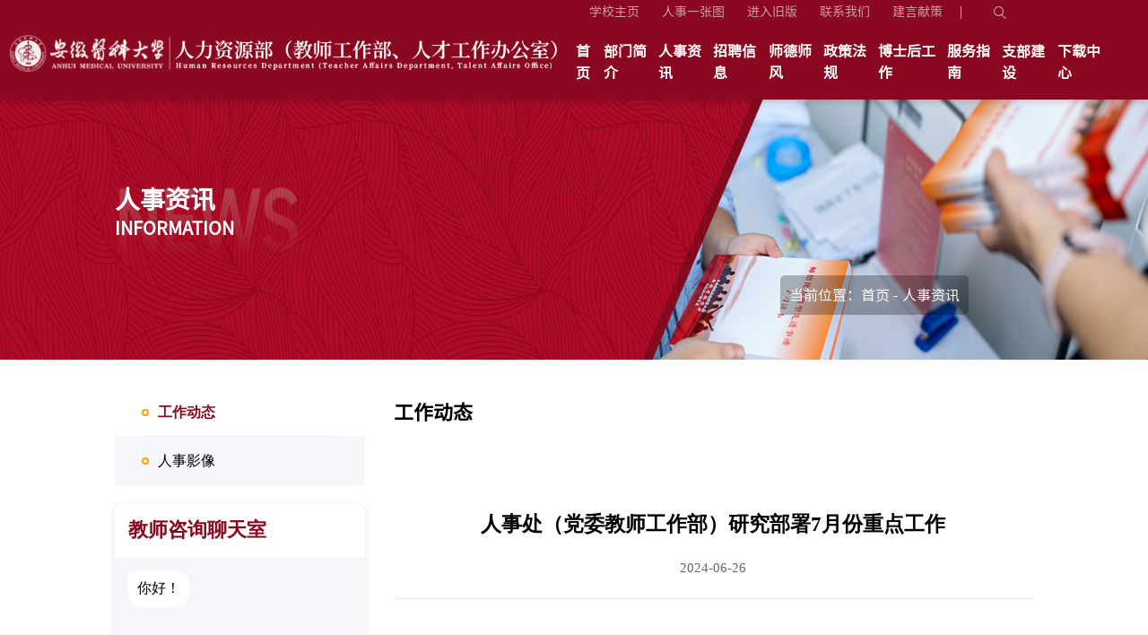

--- FILE ---
content_type: text/html;charset=UTF-8
request_url: https://rsc.ahmu.edu.cn/index/serviceGuideInfo/30/1533.html
body_size: 9161
content:
<!DOCTYPE html>
<html>
<head>
  <title>安徽医科大学人力资源部（教师工作部、人才工作办公室）</title>
    <meta name="keywords" content="" />
    <meta name="description" content="" />
<meta http-equiv="Content-Type" content="text/html; charset=utf-8" />
<meta name="renderer" content="webkit">
<meta http-equiv="X-UA-Compatible" content="IE=edge,chrome=1"> 
<meta name="viewport" content="width=device-width,initial-scale=1.0,maximum-scale=1.0,user-scalable=0">

<script src="https://rsc.ahmu.edu.cn/resource/1/js/swiper-bundle.min.js"></script>
<script src="https://rsc.ahmu.edu.cn/resource/1/js/anime.min.js"></script>
<script src="https://rsc.ahmu.edu.cn/resource/1/js/jquery-3.7.1.min.js"></script>

<link rel="stylesheet" type="text/css" href="https://rsc.ahmu.edu.cn/resource/1/css/iconfont.css" />
<link rel="stylesheet" type="text/css" href="https://rsc.ahmu.edu.cn/resource/1/css/lib.css?v=1.0.3" />
<link rel="stylesheet" href="https://rsc.ahmu.edu.cn/resource/1/css/swiper-bundle.min.css" />
<link rel="shortcut icon" type="image/x-icon" href="https://rsc.ahmu.edu.cn/resource/images/favicon.ico" />
  <link href="https://rsc.ahmu.edu.cn/resource/1/css/serviceGuideInfo.css" rel="stylesheet" type="text/css" />
  <script src="https://rsc.ahmu.edu.cn/resource/1/js/jquery.media.js"></script>
  <style>
    .content table {
        border-collapse: collapse;
        border-spacing: 0;
    }

    .content table td {
        border: 1px solid grey;
    }

    .chat-container {
        max-width: 100%;
        margin: 20px auto;
        border-radius: 10px;
        box-shadow: 0 2px 10px rgba(0,0,0,0.1);
        height: 50vh;
        display: flex;
        flex-direction: column;
        background-color: #f6f7fb;
    }

    .chat-header {
        padding: 15px;
        background: white;
        color: #8a0921;
        border-radius: 10px 10px 0 0;
        font-weight: bold;
    }

    .chat-messages {
        flex: 1;
        padding: 15px;
        overflow-y: auto;
    }

    .message {
        margin-bottom: 15px;
        max-width: 70%;
        animation: messageSlide 0.3s ease-out;
        opacity: 0;
        animation-fill-mode: forwards;
        clear: both; /* 添加此行，确保每条消息另起一行 */
        display: block; /* 添加此行，确保消息为块级元素 */
        width: 100%; /* 添加此行，确保消息占据整行宽度 */
    }

    @keyframes messageSlide {
        from {
            opacity: 0;
            transform: translateY(20px);
        }
        to {
            opacity: 1;
            transform: translateY(0);
        }
    }

    .received {
        float: left;
        transform-origin: left bottom;
    }

    .sent {
        float: right;
        transform-origin: right bottom;
    }

    .message-content {
        padding: 10px;
        word-wrap: break-word;
        transition: all 0.3s ease;
        display: inline-block; /* 添加此行，使内容适应文本长度 */
    }

    .received .message-content {
        background: #FFFFFF;
        float: left; /* 添加此行，确保内容靠左对齐 */
        border-radius: 0 16px 16px 16px;
    }

    .sent .message-content {
        background: #cbd3f4;
        float: right; /* 添加此行，确保内容靠右对齐 */
        border-radius: 16px 0 16px 16px;
    }

    .received .message-error {
        color: red;
    }

    .chat-input {
        margin: 15px;
        display: flex;
        align-items: center;
        gap: 10px;
        background-color: #fff;
        border-radius: 12px;
        box-shadow: 0 1px 2px -2px rgba(31, 35, 41, 0.02), 0 2px 4px 0 rgba(31, 35, 41, 0.02), 0 2px 8px 2px rgba(31, 35, 41, 0.02);
    }

    .chat-input textarea {
        flex: 1;
        padding: 10px;
        border: unset;
        border-radius: 20px;
        outline: none;
        resize: none;
        min-height: 20px;
        max-height: 80px;
        line-height: 1.5;
        overflow-y: hidden;
    }
    .chat-input .split-chat {
        height: 21px;
        width: 1px;
        background: rgba(31, 35, 41, 0.15);
    }

    .chat-input button {
        display: flex;
        padding: 10px 12px 10px 0;
        color: white;
        border: none;
        border-radius: 20px;
        cursor: pointer;
    }

    .chat-input button img {
        width: 25px;
        height: 25px;
    }

    /* 移动端适配 */
    @media (max-width: 768px) {
        .chat-container {
            margin: 0;
            border-radius: 0;
        }

        .chat-header {
            border-radius: 0;
        }

        .message {
            max-width: 85%;
        }
    }

    .clearfix::after {
        content: "";
        clear: both;
        display: table;
    }
    /* 针对WebKit内核的浏览器 */
    textarea::-webkit-scrollbar {
        width: 12px; /* 滚动条的宽度 */
    }

    textarea::-webkit-scrollbar-track {
        background: #f1f1f1; /* 滚动条轨道的背景颜色 */
    }

    textarea::-webkit-scrollbar-thumb {
        background: #888; /* 滚动条滑块的背景颜色 */
        border-radius: 7px; /* 滚动条滑块的圆角 */
    }

    textarea::-webkit-scrollbar-thumb:hover {
        background: #555; /* 鼠标悬停在滚动条滑块上的背景颜色 */
    }
    .chat-example {
        padding: 0 15px;
        display: flex;
        gap: 15px;
    }
    .example-item {
        display: inline-block;
        border: 1px solid #8a0921;
        padding: 4px 8px;
        border-radius: 20px;
        cursor: pointer;
    }
  </style>
</head>
<body>
<!-- 搜索界面 -->
<div id="search-screen" class="search-screen">
    <img class="close-btn" src="https://rsc.ahmu.edu.cn/resource/1/assets/close-btn.png" />
    <div class="search-container">
        <input type="text" class="search-input"  id="header_search" name="search" placeholder="输入搜索内容..." />
        <span class="search-btn iconfont icon-fangdajing" id="search_button"></span>
    </div>
</div>
<!-- 顶栏 -->
<div id="fullScreenMenu" class="fullscreen f24">
    <div class="menuscreen-top">
        <div class="logo"></div>
        <button class="close" onclick="closeFullscreen()"></button>
    </div>

            <div class="menu">
                <a href="https://rsc.ahmu.edu.cn/index/nav/3.html">
                    <button  class="menu-header" >
                        首页
                    </button>
                </a>

            </div>
            <div class="menu">
                <a href="javascript:;">
                    <button onclick="toggleMenu(0)" class="menu-header" >
                        部门简介
                    </button>
                </a>

                    <div class="menu-content">

                                    <a href="https://rsc.ahmu.edu.cn/index/nav/14.html"  >
                                        部门职责
                                    </a>


                                    <a href="https://rsc.ahmu.edu.cn/index/nav/15.html"  >
                                        联系我们
                                    </a>


                                    <a href="https://rsc.ahmu.edu.cn/index/nav/16.html"  >
                                        部门邮箱
                                    </a>


                                    <a href="https://rsc.ahmu.edu.cn/index/nav/17.html"  >
                                        微信公众号
                                    </a>

                    </div>
            </div>
            <div class="menu">
                <a href="javascript:;">
                    <button onclick="toggleMenu(1)" class="menu-header" >
                        人事资讯
                    </button>
                </a>

                    <div class="menu-content">

                                    <a href="https://rsc.ahmu.edu.cn/index/nav/30.html"  >
                                        工作动态
                                    </a>


                                    <a href="https://rsc.ahmu.edu.cn/index/nav/140.html"  >
                                        人事影像
                                    </a>

                    </div>
            </div>
            <div class="menu">
                <a href="javascript:;">
                    <button onclick="toggleMenu(2)" class="menu-header" >
                        招聘信息
                    </button>
                </a>

                    <div class="menu-content">

                                    <a href="https://rsc.ahmu.edu.cn/index/nav/90.html"  >
                                        招贤纳士
                                    </a>

                    </div>
            </div>
            <div class="menu">
                <a href="javascript:;">
                    <button onclick="toggleMenu(3)" class="menu-header" >
                        师德师风
                    </button>
                </a>

                    <div class="menu-content">

                                    <a href="https://rsc.ahmu.edu.cn/index/nav/122.html"  >
                                        师德动态
                                    </a>


                                    <a href="https://rsc.ahmu.edu.cn/index/nav/131.html" target="_blank" >
                                        典型案例
                                    </a>


                                    <a href="https://rsc.ahmu.edu.cn/index/nav/32.html"  >
                                        相关文件
                                    </a>


                                    <a href="https://rsc.ahmu.edu.cn/index/nav/33.html"  >
                                        监督举报
                                    </a>

                    </div>
            </div>
            <div class="menu">
                <a href="javascript:;">
                    <button onclick="toggleMenu(4)" class="menu-header" >
                        政策法规
                    </button>
                </a>

                    <div class="menu-content">

                                    <a href="https://rsc.ahmu.edu.cn/index/nav/135.html"  >
                                        上级文件
                                    </a>


                                    <a href="https://rsc.ahmu.edu.cn/index/nav/125.html"  >
                                        学校制度
                                    </a>

                    </div>
            </div>
            <div class="menu">
                <a href="javascript:;">
                    <button onclick="toggleMenu(5)" class="menu-header" >
                        博士后工作
                    </button>
                </a>

                    <div class="menu-content">

                                    <a href="https://rsc.ahmu.edu.cn/index/nav/147.html"  >
                                        博士后流动站介绍
                                    </a>


                                    <a href="https://rsc.ahmu.edu.cn/index/nav/141.html"  >
                                        博士后导师风采
                                    </a>


                                    <a href="https://rsc.ahmu.edu.cn/index/nav/35.html"  >
                                        博士后招聘信息
                                    </a>


                                    <a href="https://rsc.ahmu.edu.cn/index/nav/36.html"  >
                                        下载中心
                                    </a>

                    </div>
            </div>
            <div class="menu">
                <a href="javascript:;">
                    <button onclick="toggleMenu(6)" class="menu-header" >
                        服务指南
                    </button>
                </a>

                    <div class="menu-content">

                                    <a href="https://rsc.ahmu.edu.cn/index/nav/22.html"  >
                                        人事管理服务
                                    </a>


                                    <a href="https://rsc.ahmu.edu.cn/index/nav/23.html"  >
                                        师资管理服务
                                    </a>


                                    <a href="https://rsc.ahmu.edu.cn/index/nav/24.html"  >
                                        职称与专家服务
                                    </a>


                                    <a href="https://rsc.ahmu.edu.cn/index/nav/25.html"  >
                                        劳资管理服务
                                    </a>

                    </div>
            </div>
            <div class="menu">
                <a href="javascript:;">
                    <button onclick="toggleMenu(7)" class="menu-header" >
                        支部建设
                    </button>
                </a>

                    <div class="menu-content">

                                    <a href="https://rsc.ahmu.edu.cn/index/nav/93.html"  >
                                        支部学习
                                    </a>


                                    <a href="https://rsc.ahmu.edu.cn/index/nav/94.html"  >
                                        支部新闻
                                    </a>

                    </div>
            </div>
            <div class="menu">
                <a href="javascript:;">
                    <button onclick="toggleMenu(8)" class="menu-header" >
                        下载中心
                    </button>
                </a>

                    <div class="menu-content">

                                    <a href="https://rsc.ahmu.edu.cn/index/nav/37.html"  >
                                        人事管理
                                    </a>


                                    <a href="https://rsc.ahmu.edu.cn/index/nav/38.html"  >
                                        师资管理
                                    </a>


                                    <a href="https://rsc.ahmu.edu.cn/index/nav/39.html"  >
                                        职称与专家
                                    </a>


                                    <a href="https://rsc.ahmu.edu.cn/index/nav/40.html"  >
                                        劳资管理
                                    </a>


                                    <a href="https://rsc.ahmu.edu.cn/index/nav/42.html"  >
                                        高层次人才
                                    </a>

                    </div>
            </div>
    <div class="search-bar">
        <input type="text" id="header_search1" placeholder="搜索..." />
        <button class="search-button iconfont icon-fangdajing" id="search_button1"></button>
    </div>
</div>
<div class="topbar" id="topbar">
    <img src="https://rsc.ahmu.edu.cn/resource/1/assets/logo1.png?v=1.0" class="logo" />
    <span class="menubtn iconfont icon-menu" id="menubtn"></span>
    <div class="navbar-container">
        <div class="top-navbar f14">
                    <a href="https://www.ahmu.edu.cn/" style="white-space: nowrap;" target="_blank" > 学校主页 </a>
                    <a href="https://rsc.ahmu.edu.cn/index/nav/73.html" style="white-space: nowrap;"  > 人事一张图 </a>
                    <a href="https://rscold.ahmu.edu.cn/" style="white-space: nowrap;" target="_blank" > 进入旧版 </a>
                    <a href="https://rsc.ahmu.edu.cn/index/nav/75.html" style="white-space: nowrap;"  > 联系我们 </a>
                    <a href="javascript:;" style="white-space: nowrap;"  > 建言献策 </a>
            <div class="divider"></div>
            <span class="search-icon iconfont icon-fangdajing"></span>
        </div>
        <div class="navbar f18">
            <ul>

                        <li class="dropdown">
                            <a class="dropbtn" href="https://rsc.ahmu.edu.cn/index/nav/3.html" class="v1"  class="MenuA ">
                                    首页
                            </a>
                        </li>

                        <li class="dropdown">
                            <a class="dropbtn" href="javascript:;" class="v1"  class="MenuA ">
                                    部门简介
                            </a>
                            <div class="dropdown-content f16">
                                <div class="hbar1"></div>
                                <div class="hbar2"></div>
                                    <div class="list">
                                        <a  href="https://rsc.ahmu.edu.cn/index/nav/14.html"  >
                                                部门职责
                                        </a>
                                    </div>
                                    <div class="list">
                                        <a  href="https://rsc.ahmu.edu.cn/index/nav/15.html"  >
                                                联系我们
                                        </a>
                                    </div>
                                    <div class="list">
                                        <a  href="https://rsc.ahmu.edu.cn/index/nav/16.html"  >
                                                部门邮箱
                                        </a>
                                    </div>
                                    <div class="list">
                                        <a  href="https://rsc.ahmu.edu.cn/index/nav/17.html"  >
                                                微信公众号
                                        </a>
                                    </div>
                                <div class="hbar3"></div>
                            </div>
                        </li>

                        <li class="dropdown">
                            <a class="dropbtn" href="javascript:;" class="v1"  class="MenuA ">
                                    人事资讯
                            </a>
                            <div class="dropdown-content f16">
                                <div class="hbar1"></div>
                                <div class="hbar2"></div>
                                    <div class="list">
                                        <a  href="https://rsc.ahmu.edu.cn/index/nav/30.html"  >
                                                工作动态
                                        </a>
                                    </div>
                                    <div class="list">
                                        <a  href="https://rsc.ahmu.edu.cn/index/nav/140.html"  >
                                                人事影像
                                        </a>
                                    </div>
                                <div class="hbar3"></div>
                            </div>
                        </li>

                        <li class="dropdown">
                            <a class="dropbtn" href="javascript:;" class="v1"  class="MenuA ">
                                    招聘信息
                            </a>
                            <div class="dropdown-content f16">
                                <div class="hbar1"></div>
                                <div class="hbar2"></div>
                                    <div class="list">
                                        <a  href="https://rsc.ahmu.edu.cn/index/nav/90.html"  >
                                                招贤纳士
                                        </a>
                                    </div>
                                <div class="hbar3"></div>
                            </div>
                        </li>

                        <li class="dropdown">
                            <a class="dropbtn" href="javascript:;" class="v1"  class="MenuA ">
                                    师德师风
                            </a>
                            <div class="dropdown-content f16">
                                <div class="hbar1"></div>
                                <div class="hbar2"></div>
                                    <div class="list">
                                        <a  href="https://rsc.ahmu.edu.cn/index/nav/122.html"  >
                                                师德动态
                                        </a>
                                    </div>
                                    <div class="list">
                                        <a  href="https://rsc.ahmu.edu.cn/index/nav/131.html" target="_blank" >
                                                典型案例
                                        </a>
                                    </div>
                                    <div class="list">
                                        <a  href="https://rsc.ahmu.edu.cn/index/nav/32.html"  >
                                                相关文件
                                        </a>
                                    </div>
                                    <div class="list">
                                        <a  href="https://rsc.ahmu.edu.cn/index/nav/33.html"  >
                                                监督举报
                                        </a>
                                    </div>
                                <div class="hbar3"></div>
                            </div>
                        </li>

                        <li class="dropdown">
                            <a class="dropbtn" href="javascript:;" class="v1"  class="MenuA ">
                                    政策法规
                            </a>
                            <div class="dropdown-content f16">
                                <div class="hbar1"></div>
                                <div class="hbar2"></div>
                                    <div class="list">
                                        <a  href="https://rsc.ahmu.edu.cn/index/nav/135.html"  >
                                                上级文件
                                        </a>
                                    </div>
                                    <div class="list">
                                        <a  href="https://rsc.ahmu.edu.cn/index/nav/125.html"  >
                                                学校制度
                                        </a>
                                    </div>
                                <div class="hbar3"></div>
                            </div>
                        </li>

                        <li class="dropdown">
                            <a class="dropbtn" href="javascript:;" class="v1"  class="MenuA ">
                                    博士后工作
                            </a>
                            <div class="dropdown-content f16">
                                <div class="hbar1"></div>
                                <div class="hbar2"></div>
                                    <div class="list">
                                        <a  href="https://rsc.ahmu.edu.cn/index/nav/147.html"  >
                                                博士后流动站介绍
                                        </a>
                                    </div>
                                    <div class="list">
                                        <a  href="https://rsc.ahmu.edu.cn/index/nav/141.html"  >
                                                博士后导师风采
                                        </a>
                                    </div>
                                    <div class="list">
                                        <a  href="https://rsc.ahmu.edu.cn/index/nav/35.html"  >
                                                博士后招聘信息
                                        </a>
                                    </div>
                                    <div class="list">
                                        <a  href="https://rsc.ahmu.edu.cn/index/nav/36.html"  >
                                                下载中心
                                        </a>
                                    </div>
                                <div class="hbar3"></div>
                            </div>
                        </li>

                        <li class="dropdown">
                            <a class="dropbtn" href="javascript:;" class="v1"  class="MenuA ">
                                    服务指南
                            </a>
                            <div class="dropdown-content f16">
                                <div class="hbar1"></div>
                                <div class="hbar2"></div>
                                    <div class="list">
                                        <a  href="https://rsc.ahmu.edu.cn/index/nav/22.html"  >
                                                人事管理服务
                                        </a>
                                    </div>
                                    <div class="list">
                                        <a  href="https://rsc.ahmu.edu.cn/index/nav/23.html"  >
                                                师资管理服务
                                        </a>
                                    </div>
                                    <div class="list">
                                        <a  href="https://rsc.ahmu.edu.cn/index/nav/24.html"  >
                                                职称与专家服务
                                        </a>
                                    </div>
                                    <div class="list">
                                        <a  href="https://rsc.ahmu.edu.cn/index/nav/25.html"  >
                                                劳资管理服务
                                        </a>
                                    </div>
                                <div class="hbar3"></div>
                            </div>
                        </li>

                        <li class="dropdown">
                            <a class="dropbtn" href="javascript:;" class="v1"  class="MenuA ">
                                    支部建设
                            </a>
                            <div class="dropdown-content f16">
                                <div class="hbar1"></div>
                                <div class="hbar2"></div>
                                    <div class="list">
                                        <a  href="https://rsc.ahmu.edu.cn/index/nav/93.html"  >
                                                支部学习
                                        </a>
                                    </div>
                                    <div class="list">
                                        <a  href="https://rsc.ahmu.edu.cn/index/nav/94.html"  >
                                                支部新闻
                                        </a>
                                    </div>
                                <div class="hbar3"></div>
                            </div>
                        </li>

                        <li class="dropdown">
                            <a class="dropbtn" href="javascript:;" class="v1"  class="MenuA ">
                                    下载中心
                            </a>
                            <div class="dropdown-content f16">
                                <div class="hbar1"></div>
                                <div class="hbar2"></div>
                                    <div class="list">
                                        <a  href="https://rsc.ahmu.edu.cn/index/nav/37.html"  >
                                                人事管理
                                        </a>
                                    </div>
                                    <div class="list">
                                        <a  href="https://rsc.ahmu.edu.cn/index/nav/38.html"  >
                                                师资管理
                                        </a>
                                    </div>
                                    <div class="list">
                                        <a  href="https://rsc.ahmu.edu.cn/index/nav/39.html"  >
                                                职称与专家
                                        </a>
                                    </div>
                                    <div class="list">
                                        <a  href="https://rsc.ahmu.edu.cn/index/nav/40.html"  >
                                                劳资管理
                                        </a>
                                    </div>
                                    <div class="list">
                                        <a  href="https://rsc.ahmu.edu.cn/index/nav/42.html"  >
                                                高层次人才
                                        </a>
                                    </div>
                                <div class="hbar3"></div>
                            </div>
                        </li>

            </ul>
        </div>
    </div>
</div>
<script>
    $('#header_search').bind('keyup', function(event) {
        if (event.keyCode == "13") {
            //回车执行查询
            $('#search_button').click();
        }
    });

    $('#search_button').on('click', function(event) {
        var keyword = $("#header_search").val().trim()
        if (keyword || keyword.length > 0) {
            window.location.href = "https://rsc.ahmu.edu.cn/index/search.html?keyword=" + encodeURIComponent(encodeURIComponent(keyword))
        }
    })
    $('#header_search1').bind('keyup', function(event) {
        if (event.keyCode == "13") {
            //回车执行查询
            $('#search_button1').click();
        }
    });

    $('#search_button1').on('click', function(event) {
        var keyword1 = $("#header_search1").val().trim()
        if (keyword1 || keyword1.length > 0) {
            window.location.href = "https://rsc.ahmu.edu.cn/index/search.html?keyword=" + encodeURIComponent(encodeURIComponent(keyword1))
        }
    });
</script>

<section>
  <div class="titlebar">
    <img class="bg-overlay xuezhe-bg pc" src="https://rsc.ahmu.edu.cn/files/fab228a3af23404d920a86ee73d17ef3.jpg" />
    <img class="bg-overlay xuezhe-bg ph" src="https://rsc.ahmu.edu.cn/resource/1/images/banner_head.jpg" />
    <span class="title">人事资讯</span>
    <span class="title-eng">INFORMATION</span>
    <span class="location">当前位置：<a href="https://rsc.ahmu.edu.cn/index/index.html">首页</a> - <a href="#">人事资讯</a></span>
  </div>
</section>
    <div class="main-content">
      <section>
        <div class="menu-page">
<!-- sidebar -->
    <div class="menu">
        <ul>
                <li  class="active">
                    <a href="https://rsc.ahmu.edu.cn/index/nav/30.html">
                        工作动态
                    </a>
                </li>
                <li  class="">
                    <a href="https://rsc.ahmu.edu.cn/index/nav/140.html">
                        人事影像
                    </a>
                </li>
        </ul>
        <div class="chat-container">
            <div class="chat-header">
                <div class="f26">教师咨询聊天室</div>
            </div>
            <div class="chat-messages">
                <div class="message received clearfix">
                    <div class="message-content">你好！</div>
                </div>
            </div>
            <div class="chat-example">
                <div class="example-item" onclick="overview()">
                    概述本文
                </div>
            </div>
            <div class="chat-input">
                <textarea id="chat-send" placeholder="输入消息..." rows="1"></textarea>
                <div class="split-chat"></div>
                <button onclick="sendMessage()"><img src="https://rsc.ahmu.edu.cn/resource/1/images/icon_send.png" alt="发送"/></button>
            </div>
        </div>
    </div>
          <div class="menu-content">
            <div class="menu-title">
              工作动态
            </div>
            <div class="passage">
              <div class="title f30">
                人事处（党委教师工作部）研究部署7月份重点工作
              </div>
              <div class="info f16">
                  2024-06-26
              </div>
              <div class="line"></div>
              <div class="content">
                <p style="text-indent:43px;text-autospace:ideograph-numeric;line-height:37px"><span style=";font-family:仿宋_GB2312;font-size:21px"><span style="font-family:仿宋_GB2312">为有序有效做好人事人才各项工作，</span><span style="font-family:仿宋_GB2312">6</span></span><span style=";font-family:仿宋_GB2312;font-size:21px"><span style="font-family:仿宋_GB2312">月</span></span><span style=";font-family:仿宋_GB2312;font-size:21px"><span style="font-family:仿宋_GB2312">26</span></span><span style=";font-family:仿宋_GB2312;font-size:21px"><span style="font-family:仿宋_GB2312">日，人事处（党委教师工作部）召开</span></span><span style=";font-family:仿宋_GB2312;font-size:21px"><span style="font-family:仿宋_GB2312">7</span></span><span style=";font-family:仿宋_GB2312;font-size:21px"><span style="font-family:仿宋_GB2312">月份重点工作</span></span><span style=";font-family:仿宋_GB2312;font-size:21px"><span style="font-family:仿宋_GB2312">部署</span></span><span style=";font-family:仿宋_GB2312;font-size:21px"><span style="font-family:仿宋_GB2312">会议，会议由人事处处长（部长）高跃峰主持</span></span><span style=";font-family:仿宋_GB2312;font-size:21px"><span style="font-family:仿宋_GB2312">，</span></span><span style=";font-family:仿宋_GB2312;font-size:21px"><span style="font-family:仿宋_GB2312">副处长（副部长）韩平参加会议。</span></span></p><p style="text-align:center"><span style=";font-family:仿宋_GB2312;font-size:21px"><span style="font-family:仿宋_GB2312"><img src="//rsc.ahmu.edu.cn/files/crm/product/image/20240626/c21ab6076652f53c1e1566028fa9d11c.jpg" title="/crm/product/image/20240626/c21ab6076652f53c1e1566028fa9d11c.jpg" alt="c21ab6076652f53c1e1566028fa9d11c.jpg"/></span></span></p><p style="text-indent:43px;text-autospace:ideograph-numeric;line-height:33px"><span style=";font-family:仿宋_GB2312;font-size:21px"><span style="font-family:仿宋_GB2312">高跃峰传达了学校</span></span><span style=";font-family:仿宋_GB2312;font-size:21px"><span style="font-family:仿宋_GB2312">重点工作</span><span style="font-family:仿宋_GB2312">6月份调度会</span></span><span style=";font-family:仿宋_GB2312;font-size:21px"><span style="font-family:仿宋_GB2312">议精神。</span></span><span style=";font-family:仿宋_GB2312;font-size:21px"><span style="font-family:仿宋_GB2312">会议</span></span><span style=";font-family:仿宋_GB2312;font-size:21px"><span style="font-family:仿宋_GB2312">要求</span></span><span style=";font-family:仿宋_GB2312;font-size:21px"><span style="font-family:仿宋_GB2312">各部门要提前做好工作谋划，进一步提振精神状态，加强协调配合，压实责任担当，</span></span><span style=";font-family:仿宋_GB2312;font-size:21px"><span style="font-family:仿宋_GB2312">抢前抓早、先谋快动，</span></span><span style=";font-family:仿宋_GB2312;font-size:21px"><span style="font-family:仿宋_GB2312">精准、务实、高效地推动学校各项工作，加快推进高水平医科大学建设。</span></span></p><p style="text-indent:43px;text-autospace:ideograph-numeric;line-height:33px"><span style=";font-family:仿宋_GB2312;font-size:21px"><span style="font-family:仿宋_GB2312">高跃峰强调，人事人才</span></span><span style=";font-family:仿宋_GB2312;font-size:21px"><span style="font-family:仿宋_GB2312">工作时间紧、任务重、挑战大。</span></span><span style=";font-family:仿宋_GB2312;font-size:21px"><span style="font-family:仿宋_GB2312">各科室</span></span><span style=";font-family:仿宋_GB2312;font-size:21px"><span style="font-family:仿宋_GB2312">要</span></span><span style=";font-family:仿宋_GB2312;font-size:21px"><span style="font-family:仿宋_GB2312">精心做好</span><span style="font-family:仿宋_GB2312">7月份工作规划</span></span><span style=";font-family:仿宋_GB2312;font-size:21px"><span style="font-family:仿宋_GB2312">，紧盯重点</span></span><span style=";font-family:仿宋_GB2312;font-size:21px"><span style="font-family:仿宋_GB2312">，</span></span><span style=";font-family:仿宋_GB2312;font-size:21px"><span style="font-family:仿宋_GB2312">靶向发力</span></span><span style=";font-family:仿宋_GB2312;font-size:21px"><span style="font-family:仿宋_GB2312">，</span></span><span style=";font-family:仿宋_GB2312;font-size:21px"><span style="font-family:仿宋_GB2312">精准执行</span></span><span style=";font-family:仿宋_GB2312;font-size:21px"><span style="font-family:仿宋_GB2312">。</span></span><span style=";font-family:仿宋_GB2312;font-size:21px"><span style="font-family:仿宋_GB2312">要</span></span><span style=";font-family:仿宋_GB2312;font-size:21px"><span style="font-family:仿宋_GB2312">处理好重点工作和常规工作、长远工作和当下工作的关系，</span></span><span style=";font-family:仿宋_GB2312;font-size:21px"><span style="font-family:仿宋_GB2312">对安排的各项重点工作，</span></span><span style=";font-family:仿宋_GB2312;font-size:21px"><span style="font-family:仿宋_GB2312">按照责任分工，实行闭环清单管理</span></span><span style=";font-family:仿宋_GB2312;font-size:21px"><span style="font-family:仿宋_GB2312">。</span></span><span style=";font-family:仿宋_GB2312;font-size:21px"><span style="font-family:仿宋_GB2312">要把各项工作落细落准、落小落实，强化时间观念和效率，高效执行，及时反馈，</span></span><span style=";font-family:仿宋_GB2312;font-size:21px"><span style="font-family:仿宋_GB2312">高标准、高质量完成各项工作任务。</span></span></p><p style="text-indent:43px;text-autospace:ideograph-numeric;line-height:33px"><span style=";font-family:仿宋_GB2312;font-size:21px"><span style="font-family:仿宋_GB2312">各科室汇报了</span></span><span style=";font-family:仿宋_GB2312;font-size:21px"><span style="font-family:仿宋_GB2312">7</span></span><span style=";font-family:仿宋_GB2312;font-size:21px"><span style="font-family:仿宋_GB2312">月份的重点工作</span></span><span style=";font-family:仿宋_GB2312;font-size:21px"><span style="font-family:仿宋_GB2312">计划。</span></span></p><p style="text-indent:43px;text-autospace:ideograph-numeric;line-height:37px"><span style=";font-family:仿宋_GB2312;font-size:21px"><span style="font-family:仿宋_GB2312"><br/></span></span><br/></p><p><br/></p><p><br/></p>
                      <div class="panel-body">
                        <a class="media" href="https://rsc.ahmu.edu.cn/files#toolbar=0"></a>
                      </div>
              </div>
              <div class="line"></div>

                <div class="nav">
                      <a href="https://www.ahmu.edu.cn/2024/0719/c4326a160031/page.htm" class="prev-btn" target="_blank">上一篇：【党纪学习教育】四部门联合赴蜀山监狱开展警示教育活动</a>
                      <a href="https://www.ahmu.edu.cn/2024/0623/c4325a158795/page.htm" class="prev-btn" target="_blank">下一篇：我校杰出校友夏强院士与青年科技人才面对面</a>
                </div>
            </div>
          </div>

        </div>
      </section>
    </div>

    <!-- 底栏 -->
<div class="footer f20" style="background: #8a0921;">
	<div class="logo">
		<img src="https://rsc.ahmu.edu.cn/resource/1/assets/logo1.png?v=1.0" />
	</div>
	<div class="line"></div>
	<ul class="hlist">

				<li class="head">
					<a class="dropbtn" href="javascript:;" class="v1"  class="MenuA ">
						部门简介
					</a>
						<ul class="vlist">
								<li>
									<a href="https://rsc.ahmu.edu.cn/index/nav/14.html"  >
										部门职责
									</a>
								</li>
								<li>
									<a href="https://rsc.ahmu.edu.cn/index/nav/15.html"  >
										联系我们
									</a>
								</li>
								<li>
									<a href="https://rsc.ahmu.edu.cn/index/nav/16.html"  >
										部门邮箱
									</a>
								</li>
								<li>
									<a href="https://rsc.ahmu.edu.cn/index/nav/17.html"  >
										微信公众号
									</a>
								</li>
						</ul>
				</li>

				<li class="head">
					<a class="dropbtn" href="javascript:;" class="v1"  class="MenuA ">
						招聘信息
					</a>
						<ul class="vlist">
								<li>
									<a href="https://rsc.ahmu.edu.cn/index/nav/90.html"  >
										招贤纳士
									</a>
								</li>
						</ul>
				</li>

				<li class="head">
					<a class="dropbtn" href="javascript:;" class="v1"  class="MenuA ">
						师德师风
					</a>
						<ul class="vlist">
								<li>
									<a href="https://rsc.ahmu.edu.cn/index/nav/122.html"  >
										师德动态
									</a>
								</li>
								<li>
									<a href="https://rsc.ahmu.edu.cn/index/nav/131.html"  >
										典型案例
									</a>
								</li>
								<li>
									<a href="https://rsc.ahmu.edu.cn/index/nav/32.html"  >
										相关文件
									</a>
								</li>
								<li>
									<a href="https://rsc.ahmu.edu.cn/index/nav/33.html"  >
										监督举报
									</a>
								</li>
						</ul>
				</li>

				<li class="head">
					<a class="dropbtn" href="javascript:;" class="v1"  class="MenuA ">
						博士后工作
					</a>
						<ul class="vlist">
								<li>
									<a href="https://rsc.ahmu.edu.cn/index/nav/147.html"  >
										博士后流动站介绍
									</a>
								</li>
								<li>
									<a href="https://rsc.ahmu.edu.cn/index/nav/141.html"  >
										博士后导师风采
									</a>
								</li>
								<li>
									<a href="https://rsc.ahmu.edu.cn/index/nav/35.html"  >
										博士后招聘信息
									</a>
								</li>
								<li>
									<a href="https://rsc.ahmu.edu.cn/index/nav/36.html"  >
										下载中心
									</a>
								</li>
						</ul>
				</li>

				<li class="head">
					<a class="dropbtn" href="javascript:;" class="v1"  class="MenuA ">
						服务指南
					</a>
						<ul class="vlist">
								<li>
									<a href="https://rsc.ahmu.edu.cn/index/nav/22.html"  >
										人事管理服务
									</a>
								</li>
								<li>
									<a href="https://rsc.ahmu.edu.cn/index/nav/23.html"  >
										师资管理服务
									</a>
								</li>
								<li>
									<a href="https://rsc.ahmu.edu.cn/index/nav/24.html"  >
										职称与专家服务
									</a>
								</li>
								<li>
									<a href="https://rsc.ahmu.edu.cn/index/nav/25.html"  >
										劳资管理服务
									</a>
								</li>
						</ul>
				</li>

				<li class="head">
					<a class="dropbtn" href="javascript:;" class="v1"  class="MenuA ">
						支部建设
					</a>
						<ul class="vlist">
								<li>
									<a href="https://rsc.ahmu.edu.cn/index/nav/93.html"  >
										支部学习
									</a>
								</li>
								<li>
									<a href="https://rsc.ahmu.edu.cn/index/nav/94.html"  >
										支部新闻
									</a>
								</li>
						</ul>
				</li>

				<li class="head">
					<a class="dropbtn" href="javascript:;" class="v1"  class="MenuA ">
						下载中心
					</a>
						<ul class="vlist">
								<li>
									<a href="https://rsc.ahmu.edu.cn/index/nav/37.html"  >
										人事管理
									</a>
								</li>
								<li>
									<a href="https://rsc.ahmu.edu.cn/index/nav/38.html"  >
										师资管理
									</a>
								</li>
								<li>
									<a href="https://rsc.ahmu.edu.cn/index/nav/39.html"  >
										职称与专家
									</a>
								</li>
								<li>
									<a href="https://rsc.ahmu.edu.cn/index/nav/40.html"  >
										劳资管理
									</a>
								</li>
								<li>
									<a href="https://rsc.ahmu.edu.cn/index/nav/42.html"  >
										高层次人才
									</a>
								</li>
						</ul>
				</li>
	</ul>
	<div class="line"></div>
	<div class="links">
		<span>友情链接</span>
					<a href="https://www.ahmu.edu.cn/" target="_blank">安徽医科大学</a>
					<a href="http://jyt.ah.gov.cn/" target="_blank">安徽省教育厅</a>
					<a href="https://hrss.ah.gov.cn/" target="_blank">安徽省人力资源和社会保障厅</a>
					<a href="https://rsj.hefei.gov.cn/" target="_blank">合肥市人力资源和社会保障局</a>

	</div>
	<div class="line"></div>
	<div class="info">
		皖ICP备05003562号-1<img src="https://rsc.ahmu.edu.cn/resource/1/images/icon_bn.png" />皖公网安备 34010402700601号 丨
		版权所有:安徽医科大学人力资源部（教师工作部、人才工作办公室） 丨 地址：安徽省合肥市梅山路 丨
		联系：0551-65161028
	</div>
</div>    <script src="https://rsc.ahmu.edu.cn/resource/1/js/common.js"></script>
    <script>
        $('.chat-input textarea').on('input', function() {
            $(this).css('height', 'auto')
                .css('height', this.scrollHeight/2 + 'px');
        });
      $(function() {
        $('a.media').media({width:'100%', height:'839px'});
      });
        var messagesList= [
            {role:"system",content:"You are a helpful assistant."},
        ];
      async function realApiCall(messages) {
          return new Promise((resolve, reject) => {
              $.ajax({
                  url:'https://rsc.ahmu.edu.cn/site/user/getAiTalk.json',
                  data: {messages: JSON.stringify(messages)},
                  success:function (res){
                      if(res.data){
                          var answer = JSON.parse(res.data);
                          if (answer && answer.choices.length>0 && answer.choices[0].message && answer.choices[0].message.content){
                              var content = answer.choices[0].message.content;
                              resolve(content);
                          }else {
                              resolve(0);
                          }
                      }else {
                          resolve(0);
                      }
                  },
                  error: function (err){
                      console.log(err);
                      reject(err);
                  }
              });
          })
      }

      // 添加接收消息的函数
      function addReceivedMessage(content) {
          let $messageDiv = "";
          if (content===0){
              $messageDiv = $('<div>', {
                  class: 'message received clearfix'
              }).append($('<div>', {
                  class: 'message-content message-error',
                  html: '服务器繁忙，请稍后再试。'
              }));
          }else {
              messagesList.push({role:"assistant",content:content})
              $messageDiv = $('<div>', {
                  class: 'message received clearfix'
              }).append($('<div>', {
                  class: 'message-content',
                  html: content
              }));
          }

          $('.chat-messages').append($messageDiv)
              .scrollTop($('.chat-messages')[0].scrollHeight);
      }

        // 修改发送消息函数
        async function sendMessage() {
            const $textarea = $('.chat-input textarea');
            const userMessage = $textarea.val().trim();
            $textarea.val('').css('height', '20px');
            if (userMessage !== '') {
                // 发送用户消息
                const $messageDiv = $('<div>', {
                    class: 'message sent clearfix'
                }).append($('<div>', {
                    class: 'message-content',
                    text: userMessage
                }));

                $('.chat-messages').append($messageDiv);

                // 清空输入框并滚动到底部
                $textarea.val('');
                $('.chat-messages').scrollTop($('.chat-messages')[0].scrollHeight);

                messagesList.push({ role: "user", content: userMessage });

                // 调用模拟接口获取回复
                try {
                    const reply = await realApiCall(messagesList);
                    addReceivedMessage(reply);
                } catch (error) {
                    addReceivedMessage("抱歉，出现了一些问题，请稍后再试。");
                }
            }
        }

        // 概述本文
        async function overview() {
            const $textarea = $('.chat-input textarea');
            const userMessage = "概述本文";
            if (userMessage !== '') {
                // 发送用户消息
                const $messageDiv = $('<div>', {
                    class: 'message sent clearfix'
                }).append($('<div>', {
                    class: 'message-content',
                    text: userMessage
                }));

                $('.chat-messages').append($messageDiv);

                // 清空输入框并滚动到底部
                $textarea.val('');
                $('.chat-messages').scrollTop($('.chat-messages')[0].scrollHeight);
                var userSendMessage = $('.content').text().trim();
                userSendMessage = userSendMessage + "。帮我在五十字以内概括上述文章。"
                messagesList.push({ role: "user", content: userSendMessage });

                // 调用模拟接口获取回复
                try {
                    const reply = await realApiCall(messagesList);
                    addReceivedMessage(reply);
                } catch (error) {
                    addReceivedMessage("抱歉，出现了一些问题，请稍后再试。");
                }
            }
        }

        // 修改发送消息和回车发送的事件绑定
        $('.chat-input textarea').on('keypress', function(e) {
            if (e.key === 'Enter' && !e.shiftKey) {
                e.preventDefault(); // 阻止默认的换行行为
                sendMessage();
            }
        });

      // 添加点击发送按钮事件
      $('.chat-input button').on('click', sendMessage);
    </script>
  </body>
</html>


--- FILE ---
content_type: text/css
request_url: https://rsc.ahmu.edu.cn/resource/1/css/iconfont.css
body_size: 432
content:
@font-face {
  font-family: "iconfont"; /* Project id 4157917 */
  src: url("../fonts/iconfont.woff2") format("woff2"),
    url("../fonts/iconfont.woff") format("woff"),
    url("../fonts/iconfont.ttf") format("truetype");
}

.iconfont {
  font-family: "iconfont" !important;
  font-size: 16px;
  font-style: normal;
  -webkit-font-smoothing: antialiased;
  -moz-osx-font-smoothing: grayscale;
}

.icon-arrow:before {
  content: "\e625";
}

.icon-menu:before {
  content: "\e600";
}

.icon-ic_search24px:before {
  content: "\e616";
}

.icon-fangdajing:before {
  content: "\e627";
}


--- FILE ---
content_type: text/css
request_url: https://rsc.ahmu.edu.cn/resource/1/css/lib.css?v=1.0.3
body_size: 5781
content:
@charset "UTF-8";
body,
ul,
li {
  margin: 0;
  padding: 0;
}

button {
  background-color: transparent;
  border: none;
  outline: none;
  color: inherit;
  cursor: pointer;
  font-size: inherit;
}

input {
  border: none;
  font-size: inherit;
  font-family: inherit;
  color: inherit;
  outline: none;
  box-shadow: none;
}

/* @font-face {
  font-family: "SourceHanSans";
  src: url("../fonts/SourceHanSansSC-Regular.otf");
  font-weight: normal;
  font-style: normal;
}
@font-face {
  font-family: "SourceHanSans";
  src: url("../fonts/SourceHanSansSC-Bold.otf");
  font-weight: bold;
  font-style: normal;
}
@font-face {
  font-family: "SourceHanSerif";
  src: url("../fonts/SourceHanSerifSC-Regular.otf");
  font-weight: normal;
  font-style: normal;
}
@font-face {
  font-family: "SourceHanSerif";
  src: url("../fonts/SourceHanSerifSC-Bold.otf");
  font-weight: bold;
  font-style: normal;
} */

@font-face {
    font-family: "SourceHanSansCN-Regular";
    src: url(https://jianzhan-fe.cdn.bcebos.com/font-v2/SourceHanSansCN-Regular.woff2), url(https://jianzhan-fe.cdn.bcebos.com/font/SourceHanSansCN-Regular.otf);
    font-display: swap;
}

a {
  text-decoration: none;
  -webkit-text-emphasis: none;
          text-emphasis: none;
  color: inherit;
}

body {
  margin: 0;
}

body {
  -webkit-font-smoothing: antialiased;
  -moz-osx-font-smoothing: grayscale;
  perspective: 100;
  backface-visibility: hidden;
  font-family: "SourceHanSansCN-Regular";
}
.ph{display: none}
.pc{display: block}
.swiper-slide .swiper-wrapper {
  min-width: none;
}

.search-screen {
  position: fixed;
  top: 0;
  right: 0;
  width: 0;
  height: 100%;
  background: rgba(97, 6, 7, 0.7254901961);
  overflow-x: hidden;
  transition: 0.5s;
  z-index: 300;
}
.search-screen.active {
  width: 100%;
}
.search-screen .search-container {
  position: absolute;
  top: 50%;
  left: 50%;
  transform: translate(-50%, -50%);
  display: flex;
}
.search-screen .search-container .search-input {
  flex-grow: 1;
  padding-top: 15px;
  padding-bottom: 15px;
  padding-left: 20px;
  padding-right: 20px;
  width: 400px;
  height: 50px;
  font-size: 25px;
  border-radius: 20px;
  border: none;
  outline: none;
}
.search-screen .search-container .search-btn {
  border: none;
  background: transparent;
  padding-left: 10px;
  font-size: 70px;
  padding-left: 20px;
  width: 50px;
  height: 50px;
  color: white;
  cursor: pointer;
}
.search-screen .close-btn {
  position: absolute;
  right: 50px;
  top: 50px;
  cursor: pointer;
  transition: all ease 0.3s;
}
.search-screen .close-btn:hover {
  transform: rotate(90deg);
}

.bottom-shadow::after {
  content: "";
  position: absolute;
  bottom: 0;
  left: 0;
  right: 0;
  height: 158px;
  background: linear-gradient(0deg, rgba(0, 0, 0, 0.6) 0%, rgba(0, 0, 0, 0) 100%);
}

.block-container {
  width: 100%;
  display: flex;
  box-sizing: border-box;
  flex-direction: column !important;
  align-items: stretch;
  position: relative;
  flex-grow: 1;
  padding-top: 4vw;
  padding-bottom: 4vw;
}
.block-container .block-top-container {
  display: flex;
  justify-content: space-between;
  align-items: center;
}
.block-container .block-top-container .block-title {
  flex-grow: 1;
  color: black;
  font-weight: bold;
  padding-bottom: 14px;
}
.block-container .block-top-container .block-more {
  display: flex;
  align-items: center;
  transition: all ease 0.3s;
}
.block-container .block-top-container .block-more:hover {
  transform: translateX(15px);
}
.block-container .block-top-container .block-more span {
  font-size: 16px;
  color: #8a0921;
  padding-right: 12px;
}
.block-container .block-sep {
  display: flex;
  align-items: center;
  padding-bottom: 32px;
}
.block-container .block-sep .block-sep-text {
  font-size: 14px;
  color: #999999;
  padding-right: 12px;
}
.block-container .block-sep .block-sep-line {
  flex-grow: 1;
  height: 1px;
  background-color: #e5e5e5;
}
.block-container .block-content {
  width: 100%;
  height: 100%;
  box-sizing: border-box;
}

.footer {
  color: white;
  /* font-family: "SourceHanSans", "Microsoft Yahei"; */
  /*background-color: #302a29;*/
  background-image: url("../assets/fotter_img.jpg");
}
.footer .vlist li a{
	font-size: 14px;
}

@media screen and (max-width: 1260px) {
  .footer {
    padding-left: 2vw;
    padding-right: 2vw;
  }
}
@media screen and (min-width: 1280px) {
  .footer {
    padding-left: 10vw;
    padding-right: 10vw;
  }
}
.footer .logo {
  padding-top: 45px;
  padding-bottom: 32px;
}
@media screen and (min-width: 1280px) {
  .footer .logo img {
    width: 30vw;
    height: auto;
  }
}
@media screen and (max-width: 1260px) {
  .footer .logo img {
    width: 100%;
    height: auto;
  }
}
.footer .hlist {
  padding-top: 20px;
  list-style-type: none;
  display: flex;
  justify-content: space-between;
}
@media screen and (max-width: 1260px) {
  .footer .hlist {
    flex-direction: column;
  }
}
.footer .hlist > li {
  display: inline-block;
  margin-right: 20px; /* Adds space between list items */
}
.footer .vlist {
  list-style-type: none;
  margin: 0;
  padding: 0;
  width: 10vw;
  padding-bottom: 64px;
}
@media screen and (max-width: 1260px) {
  .footer .vlist {
    display: flex;
    flex-direction: row;
    flex-wrap: wrap;
    justify-content: flex-start;
    width: 100%;
  }
}
.footer .vlist .head {
  opacity: 1;
  padding-bottom: 8px;
}
@media screen and (max-width: 1260px) {
  .footer .vlist .head {
    flex: 0 0 100%;
  }
}
.footer .vlist li {
  opacity: 0.6;
  transition: all ease 0.3s;
}
@media screen and (max-width: 1260px) {
  .footer .vlist li {
    padding-top: 10px;
    padding-right: 20px;
  }
}
@media screen and (min-width: 1280px) {
  .footer .vlist li {
    padding-top: 10px;
    padding-right: 20px;
  }
}
.footer .vlist li:not(.head):hover {
  opacity: 0.8;
  transform: translateX(10px);
}
@media screen and (max-width: 1260px) {
  .footer .vlist {
    padding-bottom: 18px;
  }
}
.footer .links {
  padding-top: 24px;
  padding-bottom: 24px;
  display: flex;
  flex-wrap: wrap;
  margin-right: 20px; /* Adds space between list items */
  font-size: 14px;
}
.footer .links a {
  opacity: 0.6;
  padding-left: 50px;
  transition: all ease 0.3s;
}
.footer .links a:hover {
  opacity: 0.8;
  transform: translateX(10px);
}
@media screen and (max-width: 1260px) {
  .footer .links {
    align-items: center;
    flex-direction: row;
    justify-content: space-between;
  }
  .footer .links span {
    flex: 0 0 100%;
  }
  .footer .links a {
    padding-top: 18px;
    padding-left: 0px;
  }
}
.footer .line {
  height: 0px;
  opacity: 1;
  border: 1px solid rgba(216, 216, 216, 0.1);
}
.footer .info {
  padding-top: 24px;
  padding-bottom: 24px;
  font-size: 12px;
  opacity: 0.6;
  text-align: center;
}

.fullscreen {
  position: fixed;
  background-color: #8a0921;
  right: 0;
  width: 0%;
  height: 100%;
  z-index: 300;
  transition: all ease 0.4s;
  opacity: 0;
}
.fullscreen.active {
  opacity: 1;
  width: 100%;
}
.fullscreen .menuscreen-top {
  padding: 20px;
  color: white;
  display: flex;
  flex-wrap: nowrap;
  justify-content: space-between;
}
.fullscreen .menuscreen-top .logo {
  width: 70vw;
  height: auto !important;
  background-size: contain;
  background-position: center;
  background-repeat: no-repeat;
  background-image: url(../assets/logo1.png?v=1.0);
}
.fullscreen .menuscreen-top .close {
  right: 2vw;
  top: 2vw;
  float: right;
  margin-right: 2vw;
  margin-top: 2vw;
  min-width: calc(40px + 2vw);
  min-height: calc(40px + 2vw);
  background-size: contain;
  background-position: center;
  background-repeat: no-repeat;
  background-image: url(../assets/close-btn.png);
  transition: all ease 0.3s;
}
.fullscreen .menuscreen-top .close:hover {
  transform: rotate(90deg);
}
.fullscreen .menu {
  width: 100%;
  overflow: hidden;
  color: white;
}
.fullscreen .menu .menu-header {
  cursor: pointer;
  width: 100%;
  border: none;
  text-align: left;
  outline: none;
  transition: 0.4s;
  padding-top: 1.5vh;
  padding-bottom: 1.5vh;
  padding-left: 4vh;
  color: white;
  font-family: "Microsoft Yahei";
  border-bottom: 0.1vh solid rgba(255, 255, 255, 0.37);
}
.fullscreen .menu .menu-header.active:after {
  transform: rotate(0deg);
}
.fullscreen .menu .menu-header:after {
  font-family: "iconfont" !important;
  font-size: 16px;
  font-style: normal;
  -webkit-font-smoothing: antialiased;
  -moz-osx-font-smoothing: grayscale;
  content: "\e625";
  font-weight: bold;
  float: right;
  transform: rotate(-90deg);
  transition: all ease 0.4s;
  margin-left: 20px;
  margin-right: 20px;
}
.fullscreen .menu .menu-content {
  max-height: 0;
  opacity: 0;
  transition: max-height 0.3s ease, opacity 0.3s ease;
  display: flex;
  flex-direction: column;
  background-color: rgba(255, 255, 255, 0.2039215686);
  font-family: "Microsoft Yahei";
  overflow: hidden;
}
.fullscreen .menu .menu-content.active {
  max-height: 500px;
  opacity: 1;
}
.fullscreen .menu .menu-content a {
  padding-left: 5vh;
  padding-right: 3vh;
  padding-top: 2vh;
  padding-bottom: 2vh;
  transition: all ease 0.3s;
}
.fullscreen .menu .menu-content a:hover {
  background-color: rgba(255, 255, 255, 0.2117647059);
}
.fullscreen .search-bar {
  position: absolute;
  right: 20px;
  left: 20px;
  bottom: 20px;
  display: flex;
  justify-content: space-between;
}
.fullscreen .search-bar input {
  padding: 10px;
  border-radius: 5px;
  flex-grow: 1;
}
.fullscreen .search-bar .search-button {
  color: white;
  font-size: 30px;
  margin-left: 10px;
}

.topbar {
  position: sticky;
  top: 0;
  z-index: 200;
  /* font-family: "SourceHanSans", "Microsoft Yahei"; */
  display: flex;
  justify-content: space-between;
  align-items: center;
  color: white;
  background-color: #8a0921;
  transition: opacity 0s ease, height 0.3s ease;
  height: calc(60px + 4vw);
  box-shadow: 0px 0px 10px 0px rgb(0 0 0 / 25%);
}
.topbar .logo {
  /*height: 56px;*/
  margin-left: 11px;
  margin-right: calc(6vw - 56px);
  margin-top: 8px;
  height: 37%;
  width: auto;
  transition: all ease 0.3s;
}
.topbar .logo img {
  width: 100%;
  height: 100%;
}
@media screen and (max-width: 1260px) {
  .topbar .logo {
    /* margin-left: auto;
    margin-right: auto; */
	margin-left: 20px;
  }
}
.topbar .menubtn {
  cursor: pointer;
  padding-right: calc(10px + 2vw);
  font-size: 20px;
}
@media screen and (min-width: 1280px) {
  .topbar .menubtn {
    display: none;
  }
}
.topbar .navbar-container {
  max-width: 75%;
  display: flex;
  flex-direction: column;
  justify-content: center;
  align-items: stretch;
  flex-grow: 1;
}
@media screen and (max-width: 1260px) {
  .topbar .navbar-container {
    display: none;
  }
}
.topbar .navbar-container .top-navbar {
  display: flex;
  justify-content: right;
  align-items: center;
  background-color: #8a0921;
  opacity: 0.6;
  transition: all ease 0.3s;
}
.topbar .navbar-container .top-navbar a {
  color: white;
  text-decoration: none;
  margin-right: 10px;
  height: 20px;
  display: flex;
  align-items: center;
  justify-content: center;
  padding-left: 15px;
  font-size: 14px;
}
.topbar .navbar-container .top-navbar a:last-child {
  margin-right: 0;
}
.topbar .navbar-container .top-navbar .divider {
  height: 14px;
  width: 5px;
  align-self: center;
  border-left: 1px solid white;
  margin: 0 10px;
}
.topbar .navbar-container .top-navbar .search-icon {
  padding-right: 40px;
  padding-left: 20px;
  cursor: pointer;
}
.topbar .navbar-container .navbar {
  padding-top: 21px;
  padding-right: 40px;
}
.topbar .navbar-container .navbar ul {
  list-style-type: none;
  display: flex;
  flex-grow: 1;
  justify-content: space-around;
  align-items: center;
  height: 100%;
}
.topbar .navbar-container .navbar ul li {
  position: relative;
  height: 100%;
  display: flex;
  align-items: center;
  font-weight: bold;
  justify-content: center;
  flex-grow: 1;
}
.topbar .navbar-container .navbar ul li .dropbtn {
  display: flex;
  align-items: center;
  justify-content: center;
  color: white;
  text-decoration: none;
  height: 100%;
  width: 100%;
  cursor: pointer;
  padding-bottom: 15px;
}
.topbar .navbar-container .navbar ul li:hover .dropdown-content {
  visibility: visible;
  transform: scaleY(1);
  opacity: 1;
}
.topbar .navbar-container .navbar .dropdown-content {
  position: absolute;
  top: 100%;
  min-width: 160px;
  z-index: 30;
  background-color: white;
  color: #8a0921;
  box-shadow: 0px 8px 16px 0px rgba(0, 0, 0, 0.2);
  visibility: hidden;
  opacity: 0;
  font-weight: normal;
  transform: scaleY(0);
  transform-origin: top;
  transition: all 0.2s ease;
}
.topbar .navbar-container .navbar .dropdown-content .hbar1 {
  background-color: #ff9126;
  height: 4px;
}
.topbar .navbar-container .navbar .dropdown-content .hbar2 {
  background-color: white;
  height: 20px;
}
.topbar .navbar-container .navbar .dropdown-content .hbar3 {
  background-color: white;
  height: 20px;
}
.topbar .navbar-container .navbar .dropdown-content a {
  color: #8a0921;
  width: 200px;
  height: 30px;
  align-items: center;
  justify-content: center;
  text-decoration: none;
  display: block;
  white-space: nowrap;
  overflow: hidden;
  text-overflow: ellipsis;
  padding: 5px;
  text-align: center;
}
.topbar .navbar-container .navbar .dropdown-content a:hover {
  background-color: #ededed;
}
.topbar.float {
  height: calc(20px + 4vw);
  transition: all 0.3s ease;
  box-shadow: 0px 0px 10px 0px rgba(0, 0, 0, 0.445);
}
@media screen and (max-width: 1260px) {
  .topbar.float {
    height: calc(45px + 4vw);
  }
}
.topbar.float .top-navbar {
  height: 0;
  opacity: 0;
}

.titlebar {
  height: calc(200px + 7vw);
  color: #ffffff;
  position: relative;
}
@media screen and (max-width: 1260px) {
  .titlebar {
    position: relative;
    display: flex;
    flex-direction: column;
    justify-content: space-around;
    align-items: center;
  }
}
.titlebar .bg-overlay {
  position: absolute;
  top: 0;
  left: 0;
  right: 0;
  bottom: 0;
  height: 100%;
  width: 100%;
}
.titlebar .title {
  opacity: 1;
  /* font-family: "SourceHanSans", "Microsoft Yahei"; */
  font-weight: bold;
  z-index: 20;
}
@media screen and (max-width: 1260px) {
  .titlebar .title {
    position: inherit;
    padding-top: 50px;
    font-size: 34px;
  }
}
@media screen and (min-width: 1280px) {
  .titlebar .title {
    position: absolute;
    left: 10vw;
    top: 7vw;
    font-size: 28px;
  }
}
.titlebar .title-eng {
  opacity: 1;
  /* font-family: "SourceHanSans", "Microsoft Yahei"; */
  font-weight: bold;
  letter-spacing: 0em;
}
@media screen and (min-width: 1280px) {
  .titlebar .title-eng {
    position: absolute;
    left: 10vw;
    font-size: 20px;
    top: 10vw;
  }
}
@media screen and (max-width: 1260px) {
  .titlebar .title-eng {
    position: inherit;
    font-size: 26px;
  }
}
.titlebar .location {
  background-color: rgba(0, 0, 0, 0.2745098039);
  padding: 10px;
  border-radius: 5px;
  opacity: 1;
  font-size: 16px;
}
@media screen and (min-width: 1280px) {
  .titlebar .location {
    position: absolute;
    right: 200px;
    bottom: 50px;
  }
}
@media screen and (max-width: 1260px) {
  .titlebar .location {
    position: inherit;
    margin-bottom: 50px;
    margin-top: 10px;
  }
}

.main-content {
  box-sizing: border-box;
  display: flex;
  flex-direction: column;
}
@media screen and (max-width: 1260px) {
  .main-content > section {
    display: flex;
    flex-direction: column;
    flex-wrap: wrap;
    padding-left: 3vw;
    padding-right: 3vw;
  }
}
@media screen and (min-width: 1280px) {
  .main-content > section {
    display: flex;
    flex-direction: row;
    flex-wrap: wrap;
    padding-left: 10vw;
    padding-right: 10vw;
  }
}

.menu-page {
  display: flex;
  flex-direction: row;
  max-width: 100%;
  flex-grow: 1;
  box-sizing: border-box;
}
@media screen and (max-width: 1260px) {
  .menu-page {
    flex-direction: column;
  }
}
.menu-page .menu {
  width: 400px;
  margin-right: 32px;
  padding-bottom: calc(20px + 1vw);
  padding-top: calc(20px + 1vw);
  font-family: "SourceHanSans";
}
@media screen and (max-width: 1260px) {
  .menu-page .menu {
    width: 100%;
    margin-right: 0;
  }
}
.menu-page .menu ul li {
  padding-left: 48px;
  padding-right: 60px;
  padding-top: calc(10px + 0.5vw);
  padding-bottom: calc(10px + 0.5vw);
  text-decoration: none;
  font-size: calc(16px + 0.1vw);
  background: #f6f7fb;
  position: relative;
  display: flex;
  justify-content: left;
  align-items: center;
  font-size: 16px;
}
.menu-page .menu ul li.active {
  background-color: white;
  color: #8a0921;
  font-weight: bold;
}
.menu-page .menu ul li::before {
  content: ""; /* 必须的，以生成伪元素 */
  position: absolute; /* 绝对定位使得伪元素可以移动到li元素的左侧 */
  left: 30px; /* 将伪元素向左移动以对齐li元素的内容 */
  top: 50%; /* 将伪元素向下移动一半的高度，使得它垂直居中 */
  transform: translateY(-50%); /* 使用transform进一步确保垂直居中，无论行高是多少 */
  width: 4px; /* 圆圈的宽度 */
  height: 4px; /* 圆圈的高度 */
  border: 2px solid orange; /* 圆圈的颜色和线条宽度 */
  border-radius: 50%; /* 使得元素呈现为圆形 */
}
.menu-page .menu ul li::after {
  content: "";
  position: absolute;
  left: 32px;
  right: 32px;
  bottom: 0px;
  height: 0px;
  border-bottom: 1px solid rgba(112, 112, 112, 0.137);
}
.menu-page .menu ul li:last-child::after{display: none;}
.menu-page .menu-content {
  display: flex;
  flex-direction: column;
  padding-top: calc(10px + 2vw);
  width: 100%;
}
.menu-page .menu .third-ul>.third-nav {
  padding-left: 75px;
  padding-top: calc(10px + 0.1vw);
  padding-bottom: calc(10px + 0.1vw);
}
.menu-page .menu .third-ul>.fourth-nav {
  padding-left: 90px;
  padding-top: calc(10px + 0.1vw);
  padding-bottom: calc(10px + 0.1vw);
}
.menu-page .menu .third-ul .third-nav::before{
  left: 55px;
}.menu-page .menu .third-ul .fourth-nav::before{
   left: 70px;
 }
.menu-page .menu .third-ul .third-nav.active {
  background-color: white;
  color: #8a0921;
  font-weight: bold;
}
.menu-page .menu-content .menu-title {
  font-size: 22px;
  font-weight: bold;
  line-height: 48px;
  padding-bottom: calc(10px + 0.75vw);
}
.menu-page .menu-content .line {
  width: 100%;
  height: 1px;
  background: #e1e2e5;
}
/* 分页 */
.pagination {
  display: flex;
  justify-content: center;
  align-items: center;
  margin-bottom: 30px;
}

.pagination a {
  display: inline-block;
  padding: 6px 12px;
  font-size: 14px;
  color: #443838;
  text-decoration: none;
  border: 1px solid #b53436;
  border-radius: 4px;
  margin: 0 5px;
}

@media screen and (max-width: 1260px) {
  .pagination a {
    padding: 4px 10px;
    font-size: 12px;
    margin: 0 3px;
  }
}
@media screen and (max-width: 1260px) {
  .menu-page .menu-content .container p img{
    width: 100%;
    height: 100%;
  }
}
.pagination a:hover {
  background-color: #b53436;
  color: #fff;
}

.pagination a.active {
  background-color: #b53436;
  color: #fff;
  border-color: #b53436;
}
/* fonts */
.f62 {
  font-size: 62px;
}

.f60 {
  font-size: 60px;
}

.f59 {
  font-size: 59px;
}

.f48 {
  font-size: 48px;
}

.f46 {
  font-size: 46px;
}

.f42 {
  font-size: 42px;
}

.f40 {
  font-size: 40px;
}

.f36 {
  font-size: 36px;
}

.f34 {
  font-size: 34px;
}

.f32 {
  font-size: 32px;
}

.f30 {
  font-size: 30px;
}

.f28 {
  font-size: 28px;
}

.f26 {
  font-size: 26px;
}

.f24 {
  font-size: 24px;
}

.f22 {
  font-size: 22px;
}

.f20 {
  font-size: 20px;
}

.f18 {
  font-size: 18px;
}

.f16 {
  font-size: 16px;
}

.p30 {
  padding: 30px 0;
}

.p60 {
  padding: 60px 0;
}

@media (max-width: 1600px) {
  .f62 {
    font-size: 40px;
  }
  .f60 {
    font-size: 38px;
  }
  .f59 {
    font-size: 37px;
  }
  .f48 {
    font-size: 35px;
  }
  .f46 {
    font-size: 32px;
  }
  .f42 {
    font-size: 28px;
  }
  .f40 {
    font-size: 26px;
  }
  .f36 {
    font-size: 25px;
  }
  .f34 {
    font-size: 24px;
  }
  .f32 {
    font-size: 23px;
  }
  .f30 {
    font-size: 23px;
  }
  .f28 {
    font-size: 24px;
  }
  .f26 {
    font-size: 22px;
  }
  .f22 {
    font-size: 21px;
  }
  .f24 {
    font-size: 20px;
  }
  .f20 {
    font-size: 18px;
  }
  .f18 {
    font-size: 17px;
  }
  .f16 {
    font-size: 15px;
  }
  .p30 {
    padding: 20px 0;
  }
  .p60 {
    padding: 25px 0;
  }
}
@media (max-width: 1400px) {
  .f62 {
    font-size: 40px;
  }
  .f60 {
    font-size: 38px;
  }
  .f59 {
    font-size: 37px;
  }
  .f48 {
    font-size: 35px;
  }
  .f46 {
    font-size: 32px;
  }
  .f42 {
    font-size: 28px;
  }
  .f40 {
    font-size: 26px;
  }
  .f36 {
    font-size: 25px;
  }
  .f34 {
    font-size: 24px;
  }
  .f32 {
    font-size: 23px;
  }
  .f30 {
    font-size: 23px;
  }
  .f28 {
    font-size: 24px;
  }
  .f26 {
    font-size: 22px;
  }
  .f22 {
    font-size: 21px;
  }
  .f24 {
    font-size: 20px;
  }
  .f20 {
    font-size: 18px;
  }
  .f18 {
    font-size: 16px;
  }
  .f16 {
    font-size: 15px;
  }
  .p30 {
    padding: 20px 0;
  }
  .p60 {
    padding: 25px 0;
  }
}
@media screen and (max-width: 1100px) {
  .f62 {
    font-size: 28px;
  }
  .f60 {
    font-size: 26px;
  }
  .f59 {
    font-size: 25px;
  }
  .f48 {
    font-size: 23px;
  }
  .f46 {
    font-size: 22px;
  }
  .f42 {
    font-size: 21px;
  }
  .f40 {
    font-size: 21px;
  }
  .f36 {
    font-size: 20px;
  }
  .f34 {
    font-size: 21px;
  }
  .f32 {
    font-size: 20px;
  }
  .f30 {
    font-size: 19px;
  }
  .f28 {
    font-size: 19px;
  }
  .f26 {
    font-size: 18px;
  }
  .f24 {
    font-size: 17px;
  }
  .f22 {
    font-size: 16px;
  }
  .f20 {
    font-size: 15px;
  }
  .f18 {
    font-size: 14px;
  }
  .f16 {
    font-size: 13px;
  }
  .p60 {
    padding: 30px 0;
  }
}/*# sourceMappingURL=lib.css.map */

.menu-page .menu ul{}
.menu-page .menu .menu-l1{display: block;}
.menu-page .menu .menu-l1::before{top: 30px;}
.menu-page .menu .submenu {display: none;padding-top: 15px;}
.menu-page .menu .submenu li{display: block;background: none;padding: 15px 0px 15px 15px;}
.menu-page .menu .submenu li::before{left: 0;}
.menu-page .menu .submenu li::after{left: 0;right: 0;}
.menu-page .menu .arrow{position: absolute;right: 38px;cursor: pointer;}
.menu-page .menu .arrow::before {
	content: "\25B6";
	display: inline-block;
	transform: rotate(90deg);
	transition: transform 0.3s ease;
}
.menu-page .menu .expanded .arrow::before {
	transform: rotate(0deg);
}

.page-menu{
	padding: 25px 0;
	display: table;
	text-align: center;
}
.page-menu span a {
    height: 40px;
    line-height: 40px;
    display: table-caption;
    margin: 0 3px;
    text-align: center;
    text-decoration: none;
    padding: 0 5px;
    color: #999;
    font-size: 18px;
	
}
.page-menu span a:hover,.page-menu span a.page-num-current{color: #3D3D3D;font-weight: bold;}
.page-menu span.page-pre a,.page-menu span.page-next a{border: 1px solid #e5e5e5;padding: 0px 20px;margin: 0 10px;}
.page-menu span.page-pre a{background: url(../images/page-pre.png) no-repeat center;}
.page-menu span.page-next a{background: url(../images/page-next.png) no-repeat center;}

@media screen and (max-width: 640px) {
	.menu-page .menu-content .menu-title {
		font-size: 20px;
		line-height: 30px;
	}
	.titlebar .title{font-size: 30px;}
	.titlebar .title-eng{font-size: 20px;}
	.menu-page .menu-content .cards .card .card-info .titles {padding-bottom: 50px;}
	.menu-content .passage .title{font-weight: 400;line-height: 28px;font-size: 16px;}
	.menu-content .passage{padding-top: 0;}
	.menu-content .passage .nav a{font-size: 14px;}
	.menu-content .passage .content{line-height: 26px;font-size: 14px;}
	.menu-page .menu-content .container .tags {font-size: calc(12px + 0.75vw);}
	.s1 #renshi .bottom .texts .title {padding-top: calc(40px + 3vw);}
	.s2 #dating #banner2 .swiper-slide .bangong-block{min-width:92px;min-height:92px;}
	.s4 #banner3 .swiper-slide .right-wrapper .intro{font-size: 14px;}
	.menu-page .menu .menu-l1::before {top: 23px;}
    .ph{display: block}
    .pc{display: none}
}

--- FILE ---
content_type: text/css
request_url: https://rsc.ahmu.edu.cn/resource/1/css/serviceGuideInfo.css
body_size: 380
content:
.xuezhe-bg {
  background-image: url("../images/5.png");
  background-size: cover;
}

.menu-content .passage {
  padding-top: 65px;
  padding-bottom: 25px;
  font-family: "SourceHanSans", "Microsoft Yahei";
}
@media screen and (max-width: 1260px) {
  .menu-content .passage {
    padding-top: 20px;
  }
}
.menu-content .passage .title {
  font-weight: bold;
  text-align: center;
}
.menu-content .passage .info {
  padding-top: calc(12px + 1vw);
  padding-bottom: calc(12px + 1vw);
  text-align: center;
  color: #666666;
}
.menu-content .passage .content {
  padding-top: calc(20px + 1vw);
  padding-bottom: calc(20px + 1vw);
}
.menu-content .passage .content img {
  /*display: block;*/
  /*width: auto;*/
  height: auto;
  max-width: 100%;
  margin-left: auto;
  margin-right: auto;
}
.menu-content .passage .nav {
  display: flex;
  flex-direction: column;
  padding-top: calc(20px + 1vw);
  padding-bottom: calc(20px + 1vw);
}
.menu-content .passage .nav a {
  padding-top: 12px;
  padding-bottom: 12px;
  transition: all ease 0.3s;
  color: #666666;
}
.menu-content .passage .nav a:hover {
  color: #8a0921;
  font-weight: bold;
  transform: translateX(5px);
}/*# sourceMappingURL=serviceGuideInfo.css.map */

--- FILE ---
content_type: text/javascript
request_url: https://rsc.ahmu.edu.cn/resource/1/js/common.js
body_size: 582
content:
// $(".search-screen").on("wheel", function (e) {
//   e.preventDefault();
// });

$(".search-icon").click(function () {
  // 显示搜索界面
  $("#search-screen").addClass("active");

  // 自动聚焦到搜索输入框
  $("#search-input").focus();
});

$(".close-btn").click(function () {
  // 隐藏搜索界面
  $("#search-screen").removeClass("active");
});

function closeFullscreen() {
  $("#fullScreenMenu").removeClass("active");
}

function toggleMenu(index) {
  let menus = $(".menu-content").toArray();
  for (let i = 0; i < menus.length; i++) {
    if (index == i) {
      if ($(menus[i]).hasClass("active")) $(menus[i]).removeClass("active");
      else $(menus[i]).addClass("active");
    } else $(menus[i]).removeClass("active");
  }

  let headers = $(".menu-header").toArray();
  for (let i = 0; i < headers.length; i++) {
    if (index + 1 == i) {
      if ($(headers[i]).hasClass("active")) $(headers[i]).removeClass("active");
      else $(headers[i]).addClass("active");
    } else $(headers[i]).removeClass("active");
  }
}

$(".homepage-button").click(function () {
  location.href = "index.html";
});

$("#menubtn").click(function () {
  $("#fullScreenMenu").addClass("active");
});

$("#fullScreenMenu").on("wheel", function (e) {
  e.preventDefault();
});

window.onscroll = function () {
  var topbar = document.getElementById("topbar");
  if (window.scrollY > topbar.offsetHeight) {
    // 设置滚动距离，这里为100px
    $(topbar).addClass("float");
  } else {
    $(topbar).removeClass("float");
  }
};
